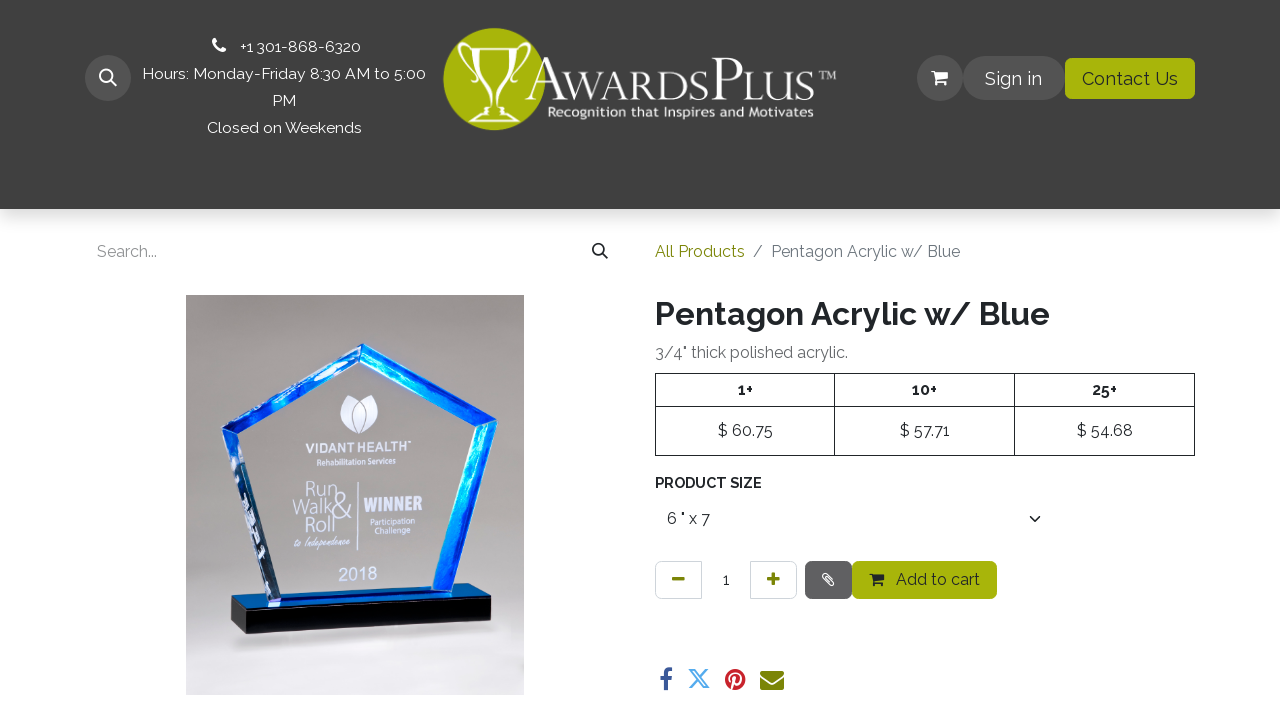

--- FILE ---
content_type: text/html; charset=utf-8
request_url: https://www.awardsplus.com/shop/pentagon-acrylic-w-blue-34396
body_size: 8826
content:

        

    
        
<!DOCTYPE html>
<html lang="en-US" data-website-id="1" data-main-object="product.template(34396,)" data-add2cart-redirect="1">
    <head>
        <meta charset="utf-8"/>
        <meta http-equiv="X-UA-Compatible" content="IE=edge"/>
        <meta name="viewport" content="width=device-width, initial-scale=1"/>
        <meta name="generator" content="Odoo"/>
        <meta name="description" content="3/4&#34; thick polished acrylic."/>
            
        <meta property="og:type" content="website"/>
        <meta property="og:title" content="Pentagon Acrylic w/ Blue"/>
        <meta property="og:site_name" content="AwardsPlus"/>
        <meta property="og:url" content="https://www.awardsplus.com/shop/pentagon-acrylic-w-blue-34396"/>
        <meta property="og:image" content="https://www.awardsplus.com/web/image/product.template/34396/image_1024?unique=24f38c3"/>
        <meta property="og:description" content="3/4&#34; thick polished acrylic."/>
            
        <meta name="twitter:card" content="summary_large_image"/>
        <meta name="twitter:title" content="Pentagon Acrylic w/ Blue"/>
        <meta name="twitter:image" content="https://www.awardsplus.com/web/image/product.template/34396/image_1024?unique=24f38c3"/>
        <meta name="twitter:description" content="3/4&#34; thick polished acrylic."/>
        
        <link rel="canonical" href="https://www.awardsplus.com/shop/pentagon-acrylic-w-blue-34396"/>
        
        <link rel="preconnect" href="https://fonts.gstatic.com/" crossorigin=""/>
        <title> Pentagon Acrylic w/ Blue | AwardsPlus </title>
        <link type="image/x-icon" rel="shortcut icon" href="/web/image/website/1/favicon?unique=faf004e"/>
        <link rel="preload" href="/web/static/src/libs/fontawesome/fonts/fontawesome-webfont.woff2?v=4.7.0" as="font" crossorigin=""/>
        <link type="text/css" rel="stylesheet" href="/web/assets/1/6973969/web.assets_frontend.min.css"/>
        <script id="web.layout.odooscript" type="text/javascript">
            var odoo = {
                csrf_token: "f16829ed22cc7a13d1a40f85698598b44d2aacf8o1794558125",
                debug: "",
            };
        </script>
        <script type="text/javascript">
            odoo.__session_info__ = {"is_admin": false, "is_system": false, "is_public": true, "is_website_user": true, "user_id": false, "is_frontend": true, "profile_session": null, "profile_collectors": null, "profile_params": null, "show_effect": true, "currencies": {"2": {"symbol": "$", "position": "before", "digits": [69, 2]}}, "bundle_params": {"lang": "en_US", "website_id": 1}, "websocket_worker_version": "17.0-3", "translationURL": "/website/translations", "cache_hashes": {"translations": "012db384d4b5512bc008a4284f47c5e3a7f95071"}, "geoip_country_code": "US", "geoip_phone_code": 1, "lang_url_code": "en"};
            if (!/(^|;\s)tz=/.test(document.cookie)) {
                const userTZ = Intl.DateTimeFormat().resolvedOptions().timeZone;
                document.cookie = `tz=${userTZ}; path=/`;
            }
        </script>
        <script type="text/javascript" defer="defer" src="/web/assets/1/bf1d321/web.assets_frontend_minimal.min.js" onerror="__odooAssetError=1"></script>
        <script type="text/javascript" defer="defer" data-src="/web/assets/1/f0918f6/web.assets_frontend_lazy.min.js" onerror="__odooAssetError=1"></script>
        
        <script type="text/javascript" src="//cdn.rlets.com/capture_configs/6e8/4e6/551/1ad4974a2258c374223e53e.js" async="async"></script>
    </head>
    <body>



        <div id="wrapwrap" class="   ">
                <header id="top" data-anchor="true" data-name="Header" data-extra-items-toggle-aria-label="Extra items button" class="  " style=" ">
                    
    <nav data-name="Navbar" aria-label="Main" class="navbar navbar-expand-lg navbar-light o_colored_level o_cc d-none d-lg-block pt-3 shadow-sm ">
        

            <div id="o_main_nav" class="o_main_nav container flex-wrap">
                <div class="o_header_hide_on_scroll d-grid align-items-center w-100 o_grid_header_3_cols pb-3">
                    <ul class="navbar-nav align-items-center gap-1">
                        
        <li class="">
                <div class="modal fade css_editable_mode_hidden" id="o_search_modal" aria-hidden="true" tabindex="-1">
                    <div class="modal-dialog modal-lg pt-5">
                        <div class="modal-content mt-5">
    <form method="get" class="o_searchbar_form o_wait_lazy_js s_searchbar_input " action="/website/search" data-snippet="s_searchbar_input">
            <div role="search" class="input-group input-group-lg">
        <input type="search" name="search" class="search-query form-control oe_search_box border-0 bg-light border border-end-0 p-3" placeholder="Search..." value="" data-search-type="all" data-limit="5" data-display-image="true" data-display-description="true" data-display-extra-link="true" data-display-detail="true" data-order-by="name asc"/>
        <button type="submit" aria-label="Search" title="Search" class="btn oe_search_button border border-start-0 px-4 bg-o-color-4">
            <i class="oi oi-search"></i>
        </button>
    </div>

            <input name="order" type="hidden" class="o_search_order_by" value="name asc"/>
            
    
        </form>
                        </div>
                    </div>
                </div>
                <a data-bs-target="#o_search_modal" data-bs-toggle="modal" role="button" title="Search" href="#" class="btn rounded-circle p-1 lh-1 o_navlink_background text-reset o_not_editable">
                    <i class="oi oi-search fa-stack lh-lg"></i>
                </a>
        </li>
                        
                        
        <li class="">
                <div data-name="Text" class="s_text_block " style="text-align: center;">
                    <a href="tel://+1 555-555-5556" class="nav-link o_nav-link_secondary p-2" data-bs-original-title="" title="">
                        </a><i class="fa fa-1x fa-fw fa-phone me-1"></i>
                        <span class="o_force_ltr"><small>+1&nbsp;301-868-6320<br/>Hours: Monday-Friday 8:30 AM to 5:00 PM<br/>Closed on Weekends</small></span></div>
        </li>
                    </ul>
                    
    <a data-name="Navbar Logo" href="/" class="navbar-brand logo mx-auto mw-100">
            
            <span role="img" aria-label="Logo of AwardsPlus" title="AwardsPlus"><img src="/web/image/website/1/logo/AwardsPlus?unique=faf004e" class="img img-fluid" width="95" height="40" alt="AwardsPlus" loading="lazy"/></span>
        </a>
    
                    <ul class="navbar-nav align-items-center gap-1 flex-wrap justify-content-end ms-auto">
                        
        
            <li class=" divider d-none"></li> 
            <li class="o_wsale_my_cart  ">
                <a href="/shop/cart" aria-label="eCommerce cart" class="o_navlink_background btn position-relative rounded-circle p-1 text-reset">
                    <div class="">
                        <i class="fa fa-shopping-cart fa-stack"></i>
                        <sup class="my_cart_quantity badge text-bg-primary position-absolute top-0 end-0 mt-n1 me-n1 rounded-pill d-none" data-order-id="">0</sup>
                    </div>
                </a>
            </li>
        
            <li class=" o_no_autohide_item">
                <a href="/web/login" class="o_navlink_background btn rounded-circle text-reset">Sign in</a>
            </li>
                        
        
        
                        
                        
    <div class="oe_structure oe_structure_solo " data-invisible="1">
      <section class="s_text_block oe_unremovable oe_unmovable o_colored_level" data-snippet="s_text_block" data-name="Text" style="background-image: none;">
        <div class="container">
          <a href="/contactus" class="btn btn-primary btn_cta oe_unremovable btn_ca" data-bs-original-title="" title="" aria-describedby="popover638273">Contact Us</a>
        </div>
      </section>
    </div>
                    </ul>
                </div>
                <div class="d-flex justify-content-center w-100">
                    
    <ul id="top_menu" role="menu" class="nav navbar-nav top_menu o_menu_loading pb-0 nav-pills">
        

                        
    <li role="presentation" class="nav-item">
        <a role="menuitem" href="/" class="nav-link ">
            <span>Home</span>
        </a>
    </li>
    <li role="presentation" class="nav-item">
        <a role="menuitem" href="/shop" class="nav-link ">
            <span>Shop All</span>
        </a>
    </li>
    <li role="presentation" class="nav-item">
        <a role="menuitem" href="/contactus" class="nav-link ">
            <span>Contact us</span>
        </a>
    </li>
    <li role="presentation" class="nav-item">
        <a role="menuitem" href="/privacy-policy" class="nav-link ">
            <span>Privacy Policy</span>
        </a>
    </li>
    <li role="presentation" class="nav-item">
        <a role="menuitem" href="/corpations-organizations" class="nav-link ">
            <span>Corporations | Organizations</span>
        </a>
    </li>
                    
    </ul>
                </div>
            </div>
        
    </nav>
    <nav data-name="Navbar" aria-label="Mobile" class="navbar  navbar-light o_colored_level o_cc o_header_mobile d-block d-lg-none shadow-sm px-0 ">
        

        <div class="o_main_nav container flex-wrap justify-content-between">
            
    <a data-name="Navbar Logo" href="/" class="navbar-brand logo ">
            
            <span role="img" aria-label="Logo of AwardsPlus" title="AwardsPlus"><img src="/web/image/website/1/logo/AwardsPlus?unique=faf004e" class="img img-fluid" width="95" height="40" alt="AwardsPlus" loading="lazy"/></span>
        </a>
    
            <ul class="o_header_mobile_buttons_wrap navbar-nav flex-row align-items-center gap-2 mb-0">
        
            <li class=" divider d-none"></li> 
            <li class="o_wsale_my_cart  ">
                <a href="/shop/cart" aria-label="eCommerce cart" class="o_navlink_background_hover btn position-relative rounded-circle border-0 p-1 text-reset">
                    <div class="">
                        <i class="fa fa-shopping-cart fa-stack"></i>
                        <sup class="my_cart_quantity badge text-bg-primary position-absolute top-0 end-0 mt-n1 me-n1 rounded-pill d-none" data-order-id="">0</sup>
                    </div>
                </a>
            </li>
        
                <li class="o_not_editable">
                    <button class="nav-link btn me-auto p-2 o_not_editable" type="button" data-bs-toggle="offcanvas" data-bs-target="#top_menu_collapse_mobile" aria-controls="top_menu_collapse_mobile" aria-expanded="false" aria-label="Toggle navigation">
                        <span class="navbar-toggler-icon"></span>
                    </button>
                </li>
            </ul>
            <div id="top_menu_collapse_mobile" class="offcanvas offcanvas-end o_navbar_mobile">
                <div class="offcanvas-header justify-content-end o_not_editable">
                    <button type="button" class="nav-link btn-close" data-bs-dismiss="offcanvas" aria-label="Close"></button>
                </div>
                <div class="offcanvas-body d-flex flex-column justify-content-between h-100 w-100">
                    <ul class="navbar-nav">
                        
        <li class="">
    <form method="get" class="o_searchbar_form o_wait_lazy_js s_searchbar_input " action="/website/search" data-snippet="s_searchbar_input">
            <div role="search" class="input-group mb-3">
        <input type="search" name="search" class="search-query form-control oe_search_box border-0 bg-light rounded-start-pill text-bg-light ps-3" placeholder="Search..." value="" data-search-type="all" data-limit="0" data-display-image="true" data-display-description="true" data-display-extra-link="true" data-display-detail="true" data-order-by="name asc"/>
        <button type="submit" aria-label="Search" title="Search" class="btn oe_search_button rounded-end-pill bg-o-color-3 pe-3">
            <i class="oi oi-search"></i>
        </button>
    </div>

            <input name="order" type="hidden" class="o_search_order_by" value="name asc"/>
            
    
        </form>
        </li>
                        
    <ul role="menu" class="nav navbar-nav top_menu   nav-pills">
        

                            
    <li role="presentation" class="nav-item">
        <a role="menuitem" href="/" class="nav-link ">
            <span>Home</span>
        </a>
    </li>
    <li role="presentation" class="nav-item">
        <a role="menuitem" href="/shop" class="nav-link ">
            <span>Shop All</span>
        </a>
    </li>
    <li role="presentation" class="nav-item">
        <a role="menuitem" href="/contactus" class="nav-link ">
            <span>Contact us</span>
        </a>
    </li>
    <li role="presentation" class="nav-item">
        <a role="menuitem" href="/privacy-policy" class="nav-link ">
            <span>Privacy Policy</span>
        </a>
    </li>
    <li role="presentation" class="nav-item">
        <a role="menuitem" href="/corpations-organizations" class="nav-link ">
            <span>Corporations | Organizations</span>
        </a>
    </li>
                        
    </ul>
                        
        <li class="">
                <div data-name="Text" class="s_text_block mt-2 border-top pt-2 o_border_contrast" style="text-align: center;">
                    <a href="tel://+1 555-555-5556" class="nav-link o_nav-link_secondary p-2" data-bs-original-title="" title="">
                        </a><i class="fa fa-1x fa-fw fa-phone me-1"></i>
                        <span class="o_force_ltr"><small>+1&nbsp;301-868-6320<br/>Hours: Monday-Friday 8:30 AM to 5:00 PM<br/>Closed on Weekends</small></span></div>
        </li>
                        
                    </ul>
                    <ul class="navbar-nav gap-2 mt-3 w-100">
                        
            <li class=" o_no_autohide_item">
                <a href="/web/login" class="btn btn-outline-secondary w-100">Sign in</a>
            </li>
                        
        
        
                        
                        
    <div class="oe_structure oe_structure_solo " data-invisible="1">
      <section class="s_text_block oe_unremovable oe_unmovable o_colored_level" data-snippet="s_text_block" data-name="Text" style="background-image: none;">
        <div class="container">
          <a href="/contactus" class="btn btn-primary btn_cta oe_unremovable btn_ca w-100" data-bs-original-title="" title="" aria-describedby="popover638273">Contact Us</a>
        </div>
      </section>
    </div>
                    </ul>
                </div>
            </div>
        </div>
    
    </nav>
    
        </header>
                <main>
                    
            <div itemscope="itemscope" itemtype="http://schema.org/Product" id="wrap" class="js_sale o_wsale_product_page ecom-zoomable zoomodoo-next" data-ecom-zoom-click="1">
                <div class="oe_structure oe_empty oe_structure_not_nearest" id="oe_structure_website_sale_product_1" data-editor-message="DROP BUILDING BLOCKS HERE TO MAKE THEM AVAILABLE ACROSS ALL PRODUCTS"></div>
                <section id="product_detail" class="container py-4 oe_website_sale " data-view-track="1">
                    <div class="row align-items-center">
                        <div class="col-lg-6 d-flex align-items-center">
                            <div class="d-flex justify-content-between w-100">
    <form method="get" class="o_searchbar_form o_wait_lazy_js s_searchbar_input o_wsale_products_searchbar_form me-auto flex-grow-1 mb-2 mb-lg-0" action="/shop" data-snippet="s_searchbar_input">
            <div role="search" class="input-group me-sm-2">
        <input type="search" name="search" class="search-query form-control oe_search_box border-0 bg-light border-0 text-bg-light" placeholder="Search..." data-search-type="products" data-limit="5" data-display-image="true" data-display-description="true" data-display-extra-link="true" data-display-detail="true" data-order-by="name asc"/>
        <button type="submit" aria-label="Search" title="Search" class="btn oe_search_button btn btn-light">
            <i class="oi oi-search"></i>
        </button>
    </div>

            <input name="order" type="hidden" class="o_search_order_by" value="name asc"/>
            
        
        </form>
        <div class="o_pricelist_dropdown dropdown d-none">

            <a role="button" href="#" data-bs-toggle="dropdown" class="dropdown-toggle btn btn-light">
                Retail
            </a>
            <div class="dropdown-menu" role="menu">
                    <a role="menuitem" class="dropdown-item" href="/shop/change_pricelist/8">
                        <span class="switcher_pricelist small" data-pl_id="8">Retail</span>
                    </a>
            </div>
        </div>
                            </div>
                        </div>
                        <div class="col-lg-6 d-flex align-items-center">
                            <ol class="breadcrumb p-0 mb-2 m-lg-0">
                                <li class="breadcrumb-item o_not_editable">
                                    <a href="/shop?search=ACRYLIC+">All Products</a>
                                </li>
                                
                                <li class="breadcrumb-item active">
                                    <span>Pentagon Acrylic w/ Blue</span>
                                </li>
                            </ol>
                        </div>
                    </div>
                    <div class="row" id="product_detail_main" data-name="Product Page" data-image_width="50_pc" data-image_layout="carousel">
                        <div class="col-lg-6 mt-lg-4 o_wsale_product_images position-relative">
        <div id="o-carousel-product" class="carousel slide position-sticky mb-3 overflow-hidden" data-bs-ride="carousel" data-bs-interval="0" data-name="Product Carousel">
            <div class="o_carousel_product_outer carousel-outer position-relative flex-grow-1 overflow-hidden">
                <div class="carousel-inner h-100">
                        <div class="carousel-item h-100 text-center active">
        <div class="position-relative d-inline-flex overflow-hidden m-auto h-100">
            <span class="o_ribbon  z-index-1" style=""></span>
            <div class="d-flex align-items-start justify-content-center h-100 oe_unmovable"><img src="/web/image/product.product/45836/image_1024/%5BA7118%5D%20Pentagon%20Acrylic%20w-%20Blue%20%286%20%22%20x%20%207%29?unique=18e6639" class="img img-fluid oe_unmovable product_detail_img mh-100" alt="Pentagon Acrylic w/ Blue" loading="lazy"/></div>
        </div>
                        </div>
                </div>
            </div>
        <div class="o_carousel_product_indicators pt-2 overflow-hidden">
        </div>
        </div>
                        </div>
                        <div id="product_details" class="col-lg-6 mt-md-4">
                            <h1 itemprop="name">Pentagon Acrylic w/ Blue</h1>
                            <span itemprop="url" style="display:none;">https://www.awardsplus.com/shop/pentagon-acrylic-w-blue-34396</span>
                            <span itemprop="image" style="display:none;">https://www.awardsplus.com/web/image/product.template/34396/image_1920?unique=24f38c3</span>
                            <p class="text-muted my-2" placeholder="A short description that will also appear on documents.">3/4&#34; thick polished acrylic.</p>
                            
                            <form action="/shop/cart/update" method="POST">
                                <input type="hidden" name="csrf_token" value="f16829ed22cc7a13d1a40f85698598b44d2aacf8o1794558125"/>
                                <div class="js_product js_main_product mb-3">
                                    <div>
        
        <table class="table table-bordered table-sm product_price_grid" style="display: ;" data-combination-id="45836" data-product-id="45836">
            <thead>
                <tr><th class="text-center">1+</th><th class="text-center">10+</th><th class="text-center">25+</th></tr>
            </thead>
            <tbody>
                <tr>
                    <td class="text-center">$ <span class="oe_currency_value">60.75</span></td><td class="text-center">$ <span class="oe_currency_value">57.71</span></td><td class="text-center">$ <span class="oe_currency_value">54.68</span></td>
                </tr>
            </tbody>
        </table><table class="table table-bordered table-sm product_price_grid" style="display: none;" data-combination-id="45837" data-product-id="45836">
            <thead>
                <tr><th class="text-center">1+</th><th class="text-center">10+</th><th class="text-center">25+</th></tr>
            </thead>
            <tbody>
                <tr>
                    <td class="text-center">$ <span class="oe_currency_value">68.25</span></td><td class="text-center">$ <span class="oe_currency_value">64.84</span></td><td class="text-center">$ <span class="oe_currency_value">61.43</span></td>
                </tr>
            </tbody>
        </table><table class="table table-bordered table-sm product_price_grid" style="display: none;" data-combination-id="45838" data-product-id="45836">
            <thead>
                <tr><th class="text-center">1+</th><th class="text-center">10+</th><th class="text-center">25+</th></tr>
            </thead>
            <tbody>
                <tr>
                    <td class="text-center">$ <span class="oe_currency_value">71.75</span></td><td class="text-center">$ <span class="oe_currency_value">68.16</span></td><td class="text-center">$ <span class="oe_currency_value">64.58</span></td>
                </tr>
            </tbody>
        </table><table class="table table-bordered table-sm product_price_grid" style="display: none;" data-combination-id="main" data-product-id="45836">
            <thead>
                <tr><th class="text-center">1+</th><th class="text-center">10+</th><th class="text-center">25+</th></tr>
            </thead>
            <tbody>
                <tr>
                    <td class="text-center">$ <span class="oe_currency_value">60.75</span></td><td class="text-center">$ <span class="oe_currency_value">57.71</span></td><td class="text-center">$ <span class="oe_currency_value">54.68</span></td>
                </tr>
            </tbody>
        </table>
                                    </div>
                                    
                                        <input type="hidden" class="product_id" name="product_id" value="45836"/>
                                        <input type="hidden" class="product_template_id" name="product_template_id" value="34396"/>
                                        <input type="hidden" class="product_category_id" name="product_category_id" value="1"/>
        <ul class="list-unstyled js_add_cart_variants mb-0 flex-column" data-attribute_exclusions="{&#34;exclusions&#34;: {&#34;21838&#34;: [], &#34;21839&#34;: [], &#34;21840&#34;: []}, &#34;archived_combinations&#34;: [], &#34;parent_exclusions&#34;: {}, &#34;parent_combination&#34;: [], &#34;parent_product_name&#34;: null, &#34;mapped_attribute_names&#34;: {&#34;21838&#34;: &#34;Product Size: 6 \&#34; x  7&#34;, &#34;21839&#34;: &#34;Product Size: 7 \&#34; x  8 \&#34;&#34;, &#34;21840&#34;: &#34;Product Size: 8 \&#34; x  9 \&#34;&#34;}}">
                
                <li data-attribute_id="39" data-attribute_name="Product Size" data-attribute_display_type="select" class="variant_attribute ">

                    
                    <strong class="attribute_name">Product Size</strong>

                        <select data-attribute_id="39" class="form-select css_attribute_select o_wsale_product_attribute js_variant_change always " name="ptal-11141">
                                <option value="21838" data-value_id="21838" data-value_name="6 &#34; x  7" data-attribute_name="Product Size" selected="True">
                                    <span>6 &#34; x  7</span>
                                </option>
                                <option value="21839" data-value_id="21839" data-value_name="7 &#34; x  8 &#34;" data-attribute_name="Product Size">
                                    <span>7 &#34; x  8 &#34;</span>
        <span class="badge rounded-pill text-bg-light border">
            
            <span class="sign_badge_price_extra">+</span>
            <span class="variant_price_extra text-muted fst-italic" style="white-space: nowrap;" data-oe-type="monetary" data-oe-expression="abs(price_extra)">$ <span class="oe_currency_value">7.50</span></span>
        </span>
                                </option>
                                <option value="21840" data-value_id="21840" data-value_name="8 &#34; x  9 &#34;" data-attribute_name="Product Size">
                                    <span>8 &#34; x  9 &#34;</span>
        <span class="badge rounded-pill text-bg-light border">
            
            <span class="sign_badge_price_extra">+</span>
            <span class="variant_price_extra text-muted fst-italic" style="white-space: nowrap;" data-oe-type="monetary" data-oe-expression="abs(price_extra)">$ <span class="oe_currency_value">11.00</span></span>
        </span>
                                </option>
                        </select>
                </li>
        </ul>
                                    
                                    <p class="css_not_available_msg alert alert-warning">This combination does not exist.</p>
                                    <div id="o_wsale_cta_wrapper" class="d-flex flex-wrap align-items-center">
        <div contenteditable="false" class="css_quantity input-group d-inline-flex me-2 mb-2 align-middle">
            <a class="btn btn-link js_add_cart_json" aria-label="Remove one" title="Remove one" href="#">
                <i class="fa fa-minus"></i>
            </a>
            <input type="text" class="form-control quantity text-center" data-min="1" name="add_qty" value="1"/>
            <a class="btn btn-link float_left js_add_cart_json" aria-label="Add one" title="Add one" href="#">
                <i class="fa fa-plus"></i>
            </a>
        </div>
                                        <div id="add_to_cart_wrap" class="d-inline-flex align-items-center mb-2 me-auto">
            <button class="ap_attachment_btn btn btn btn-secondary" type="button" title="Add attachment">
                <i class="fa fa-paperclip"></i>
            </button>
                                            <a data-animation-selector=".o_wsale_product_images" role="button" id="add_to_cart" href="#" class="btn btn-primary js_check_product a-submit flex-grow-1">
                                                <i class="fa fa-shopping-cart me-2"></i>
                                                Add to cart
                                            </a>
                                        </div>
                                        <div id="product_option_block" class="d-flex flex-wrap w-100">
            <br/>
            
            <div class="d-none">
                <input type="file" class="ap_file_input" multiple="multiple" data-max-size="5.0" data-max-files="5"/>
            </div>
            
            <div class="alert alert-warning" id="max_files_alert" style="display:none;">You can only attach at most 5 files.</div>
            
            <div class="ap_attachments_list ap_attachments_cart row"></div></div>
                                    </div>
      <div class="availability_messages o_not_editable"></div>
                                    <div id="contact_us_wrapper" class="d-none oe_structure oe_structure_solo ">
                                        <section class="s_text_block" data-snippet="s_text_block" data-name="Text">
                                            <div class="container">
                                                <a class="btn btn-primary btn_cta" href="/contactus">Contact Us
                                                </a>
                                            </div>
                                        </section>
                                    </div>
        <div class="o_product_tags o_field_tags d-flex flex-wrap align-items-center gap-2">
        </div>
                                </div>
                            </form>
                            <div id="product_attributes_simple">
                                <table class="table table-sm text-muted d-none">
                                </table>
                            </div>
                            <div id="o_product_terms_and_share" class="d-flex justify-content-between flex-column flex-md-row align-items-md-end mb-3">
            <div class="h4 mt-3 mb-0 d-flex justify-content-md-end flex-shrink-0" contenteditable="false">
    <div data-snippet="s_share" class="s_share text-start o_no_link_popover text-lg-end">
        <a href="https://www.facebook.com/sharer/sharer.php?u={url}" target="_blank" aria-label="Facebook" class="s_share_facebook mx-1 my-0">
            <i class="fa fa-facebook "></i>
        </a>
        <a href="https://twitter.com/intent/tweet?text={title}&amp;url={url}" target="_blank" aria-label="Twitter" class="s_share_twitter mx-1 my-0">
            <i class="fa fa-twitter "></i>
        </a>
        <a href="https://pinterest.com/pin/create/button/?url={url}&amp;media={media}&amp;description={title}" target="_blank" aria-label="Pinterest" class="s_share_pinterest mx-1 my-0">
            <i class="fa fa-pinterest "></i>
        </a>
        <a href="mailto:?body={url}&amp;subject={title}" aria-label="Email" class="s_share_email mx-1 my-0">
            <i class="fa fa-envelope "></i>
        </a>
    </div>
            </div>
                            </div>
          <input id="wsale_user_email" type="hidden" value=""/>
                <hr/>
                <p class="text-muted">
                        <b>About the Product: </b>
                            <span data-oe-type="char" data-oe-expression="product[field.name]">Diamond Series Acrylic Award with Blue Accent and Blue Mirror-Topped Base</span>
                        <br/>
                </p>
                        </div>
                    </div>
                </section>
                
                <div class="oe_structure oe_empty oe_structure_not_nearest mt16" id="oe_structure_website_sale_product_2" data-editor-message="DROP BUILDING BLOCKS HERE TO MAKE THEM AVAILABLE ACROSS ALL PRODUCTS"></div>
            </div>
        
        <div id="o_shared_blocks" class="oe_unremovable"></div>
                </main>
                <footer id="bottom" data-anchor="true" data-name="Footer" class="o_footer o_colored_level o_cc ">
                    <div id="footer" class="oe_structure oe_structure_solo" style="border-width: 3px !important;"></div>
  <div class="o_footer_copyright o_colored_level o_cc" data-name="Copyright">
                        <div class="container py-3">
                            <div class="row">
                                <div class="col-sm text-center text-sm-start text-muted">
                                    <span class="o_footer_copyright_name mr-2">Copyright ©&nbsp;AwardsPlus</span>
        
        
                                </div>
                                <div class="col-sm text-center text-sm-end o_not_editable">
        <div class="o_brand_promotion">
        Powered by 
            <a target="_blank" class="badge text-bg-light" href="http://www.odoo.com?utm_source=db&amp;utm_medium=website">
                <img alt="Odoo" src="/web/static/img/odoo_logo_tiny.png" width="62" height="20" style="width: auto; height: 1em; vertical-align: baseline;" loading="lazy"/>
            </a>
        - 
                    The #1 <a target="_blank" href="http://www.odoo.com/app/ecommerce?utm_source=db&amp;utm_medium=website">Open Source eCommerce</a>
                
        </div>
                                </div>
                            </div>
                        </div>
                    </div>
                </footer>
        <div id="website_cookies_bar" class="s_popup o_snippet_invisible d-none o_no_save" data-name="Cookies Bar" data-vcss="001" data-invisible="1">
            <div class="modal s_popup_bottom s_popup_no_backdrop o_cookies_discrete" data-show-after="500" data-display="afterDelay" data-consents-duration="999" data-bs-focus="false" data-bs-backdrop="false" data-bs-keyboard="false" tabindex="-1" role="dialog">
                <div class="modal-dialog d-flex s_popup_size_full">
                    <div class="modal-content oe_structure">
                        
                        <section class="o_colored_level o_cc o_cc1">
                            <div class="container">
                                <div class="row">
                                    <div class="col-lg-8 pt16">
                                        <p>
                                            <span class="pe-1">We use cookies to provide you a better user experience on this website.</span>
                                            <a href="/cookie-policy" class="o_cookies_bar_text_policy btn btn-link btn-sm px-0">Cookie Policy</a>
                                        </p>
                                    </div>
                                    <div class="col-lg-4 text-end pt16 pb16">
                                        <a href="#" id="cookies-consent-essential" role="button" class="js_close_popup btn btn-outline-primary rounded-circle btn-sm px-2">Only essentials</a>
                                        <a href="#" id="cookies-consent-all" role="button" class="js_close_popup btn btn-outline-primary rounded-circle btn-sm">I agree</a>
                                    </div>
                                </div>
                            </div>
                        </section>
                    </div>
                </div>
            </div>
        </div>
            </div>
        
        </body>
</html>
    